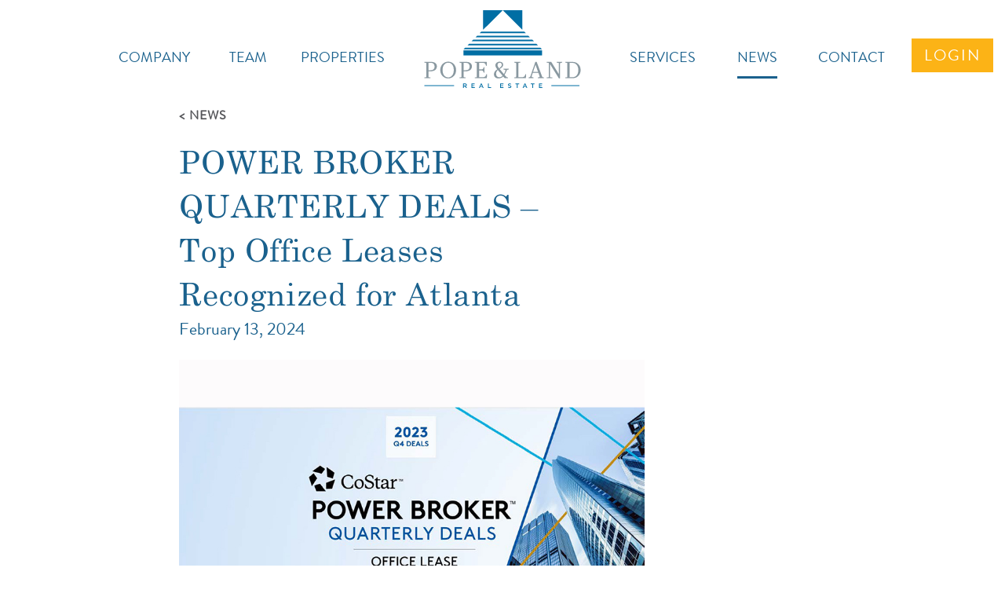

--- FILE ---
content_type: text/html; charset=UTF-8
request_url: https://www.popeandland.com/power-broker-quarterly-deals-top-office-leases-recognized-for-atlanta-2/
body_size: 12071
content:

<!doctype html>
<html lang="en-US">
  <head>
  <meta charset="utf-8">
  <meta http-equiv="x-ua-compatible" content="ie=edge">
  <meta name="viewport" content="width=device-width, initial-scale=1">
  <title>POWER BROKER QUARTERLY DEALS - Top Office Leases Recognized for Atlanta | Pope and Land</title>
	<style>img:is([sizes="auto" i], [sizes^="auto," i]) { contain-intrinsic-size: 3000px 1500px }</style>
	
<!-- The SEO Framework by Sybre Waaijer -->
<link rel="canonical" href="https://www.popeandland.com/power-broker-quarterly-deals-top-office-leases-recognized-for-atlanta-2/" />
<meta name="description" content="Prominent office leases signed by GE Vernova, OneTrust and Trimont negotiated by top dealmakers from JLL and Cushman &amp; Wakefield are among the fourth-quarter…" />
<meta property="og:type" content="article" />
<meta property="og:locale" content="en_US" />
<meta property="og:site_name" content="Pope and Land" />
<meta property="og:title" content="POWER BROKER QUARTERLY DEALS - Top Office Leases Recognized for Atlanta | Pope and Land" />
<meta property="og:description" content="Prominent office leases signed by GE Vernova, OneTrust and Trimont negotiated by top dealmakers from JLL and Cushman &amp; Wakefield are among the fourth-quarter office leases recognized by CoStar." />
<meta property="og:url" content="https://www.popeandland.com/power-broker-quarterly-deals-top-office-leases-recognized-for-atlanta-2/" />
<meta property="og:image" content="https://costar.brightspotcdn.com/dims4/default/f55bf5b/2147483647/strip/true/crop/2048x1364+0+0/resize/2048x1364!/quality/100/?url=https%3A%2F%2Fahprd1cdn.csgpimgs.com%2Fi2%2FYm_PQUtklldpwFACnb8uWwHZ4uqG4fXLkFcCiI4HJMY%2F116%2Fimage.jpg" />
<meta property="article:published_time" content="2024-02-13T00:00:27+00:00" />
<meta property="article:modified_time" content="2024-02-15T15:46:36+00:00" />
<meta name="twitter:card" content="summary_large_image" />
<meta name="twitter:title" content="POWER BROKER QUARTERLY DEALS - Top Office Leases Recognized for Atlanta | Pope and Land" />
<meta name="twitter:description" content="Prominent office leases signed by GE Vernova, OneTrust and Trimont negotiated by top dealmakers from JLL and Cushman &amp; Wakefield are among the fourth-quarter office leases recognized by CoStar." />
<meta name="twitter:image" content="https://costar.brightspotcdn.com/dims4/default/f55bf5b/2147483647/strip/true/crop/2048x1364+0+0/resize/2048x1364!/quality/100/?url=https%3A%2F%2Fahprd1cdn.csgpimgs.com%2Fi2%2FYm_PQUtklldpwFACnb8uWwHZ4uqG4fXLkFcCiI4HJMY%2F116%2Fimage.jpg" />
<script type="application/ld+json">{"@context":"https://schema.org","@graph":[{"@type":"WebSite","@id":"https://www.popeandland.com/#/schema/WebSite","url":"https://www.popeandland.com/","name":"Pope and Land","inLanguage":"en-US","potentialAction":{"@type":"SearchAction","target":{"@type":"EntryPoint","urlTemplate":"https://www.popeandland.com/search/{search_term_string}/"},"query-input":"required name=search_term_string"},"publisher":{"@type":"Organization","@id":"https://www.popeandland.com/#/schema/Organization","name":"Pope and Land","url":"https://www.popeandland.com/","logo":{"@type":"ImageObject","url":"https://www.popeandland.com/app/uploads/2017/10/cropped-favicon.png","contentUrl":"https://www.popeandland.com/app/uploads/2017/10/cropped-favicon.png","width":512,"height":512}}},{"@type":"WebPage","@id":"https://www.popeandland.com/power-broker-quarterly-deals-top-office-leases-recognized-for-atlanta-2/","url":"https://www.popeandland.com/power-broker-quarterly-deals-top-office-leases-recognized-for-atlanta-2/","name":"POWER BROKER QUARTERLY DEALS - Top Office Leases Recognized for Atlanta | Pope and Land","description":"Prominent office leases signed by GE Vernova, OneTrust and Trimont negotiated by top dealmakers from JLL and Cushman & Wakefield are among the fourth-quarter…","inLanguage":"en-US","isPartOf":{"@id":"https://www.popeandland.com/#/schema/WebSite"},"breadcrumb":{"@type":"BreadcrumbList","@id":"https://www.popeandland.com/#/schema/BreadcrumbList","itemListElement":[{"@type":"ListItem","position":1,"item":"https://www.popeandland.com/","name":"Pope and Land"},{"@type":"ListItem","position":2,"item":"https://www.popeandland.com/category/in-the-news/","name":"Category: In The News"},{"@type":"ListItem","position":3,"name":"POWER BROKER QUARTERLY DEALS - Top Office Leases Recognized for Atlanta"}]},"potentialAction":{"@type":"ReadAction","target":"https://www.popeandland.com/power-broker-quarterly-deals-top-office-leases-recognized-for-atlanta-2/"},"datePublished":"2024-02-13T00:00:27+00:00","dateModified":"2024-02-15T15:46:36+00:00","author":{"@type":"Person","@id":"https://www.popeandland.com/#/schema/Person/562ff02a895c0807709f711854e1e15e","name":"Pat"}}]}</script>
<!-- / The SEO Framework by Sybre Waaijer | 2.91ms meta | 0.05ms boot -->

<link rel='dns-prefetch' href='//www.popeandland.com' />
<link rel="alternate" type="application/rss+xml" title="Pope and Land &raquo; POWER BROKER QUARTERLY DEALS &#8211; Top Office Leases Recognized for Atlanta Comments Feed" href="https://www.popeandland.com/power-broker-quarterly-deals-top-office-leases-recognized-for-atlanta-2/feed/" />
<script type="text/javascript">
/* <![CDATA[ */
window._wpemojiSettings = {"baseUrl":"https:\/\/s.w.org\/images\/core\/emoji\/16.0.1\/72x72\/","ext":".png","svgUrl":"https:\/\/s.w.org\/images\/core\/emoji\/16.0.1\/svg\/","svgExt":".svg","source":{"concatemoji":"https:\/\/www.popeandland.com\/wp\/wp-includes\/js\/wp-emoji-release.min.js?ver=55378e7d0d9a48376d75a898f8e8770e"}};
/*! This file is auto-generated */
!function(s,n){var o,i,e;function c(e){try{var t={supportTests:e,timestamp:(new Date).valueOf()};sessionStorage.setItem(o,JSON.stringify(t))}catch(e){}}function p(e,t,n){e.clearRect(0,0,e.canvas.width,e.canvas.height),e.fillText(t,0,0);var t=new Uint32Array(e.getImageData(0,0,e.canvas.width,e.canvas.height).data),a=(e.clearRect(0,0,e.canvas.width,e.canvas.height),e.fillText(n,0,0),new Uint32Array(e.getImageData(0,0,e.canvas.width,e.canvas.height).data));return t.every(function(e,t){return e===a[t]})}function u(e,t){e.clearRect(0,0,e.canvas.width,e.canvas.height),e.fillText(t,0,0);for(var n=e.getImageData(16,16,1,1),a=0;a<n.data.length;a++)if(0!==n.data[a])return!1;return!0}function f(e,t,n,a){switch(t){case"flag":return n(e,"\ud83c\udff3\ufe0f\u200d\u26a7\ufe0f","\ud83c\udff3\ufe0f\u200b\u26a7\ufe0f")?!1:!n(e,"\ud83c\udde8\ud83c\uddf6","\ud83c\udde8\u200b\ud83c\uddf6")&&!n(e,"\ud83c\udff4\udb40\udc67\udb40\udc62\udb40\udc65\udb40\udc6e\udb40\udc67\udb40\udc7f","\ud83c\udff4\u200b\udb40\udc67\u200b\udb40\udc62\u200b\udb40\udc65\u200b\udb40\udc6e\u200b\udb40\udc67\u200b\udb40\udc7f");case"emoji":return!a(e,"\ud83e\udedf")}return!1}function g(e,t,n,a){var r="undefined"!=typeof WorkerGlobalScope&&self instanceof WorkerGlobalScope?new OffscreenCanvas(300,150):s.createElement("canvas"),o=r.getContext("2d",{willReadFrequently:!0}),i=(o.textBaseline="top",o.font="600 32px Arial",{});return e.forEach(function(e){i[e]=t(o,e,n,a)}),i}function t(e){var t=s.createElement("script");t.src=e,t.defer=!0,s.head.appendChild(t)}"undefined"!=typeof Promise&&(o="wpEmojiSettingsSupports",i=["flag","emoji"],n.supports={everything:!0,everythingExceptFlag:!0},e=new Promise(function(e){s.addEventListener("DOMContentLoaded",e,{once:!0})}),new Promise(function(t){var n=function(){try{var e=JSON.parse(sessionStorage.getItem(o));if("object"==typeof e&&"number"==typeof e.timestamp&&(new Date).valueOf()<e.timestamp+604800&&"object"==typeof e.supportTests)return e.supportTests}catch(e){}return null}();if(!n){if("undefined"!=typeof Worker&&"undefined"!=typeof OffscreenCanvas&&"undefined"!=typeof URL&&URL.createObjectURL&&"undefined"!=typeof Blob)try{var e="postMessage("+g.toString()+"("+[JSON.stringify(i),f.toString(),p.toString(),u.toString()].join(",")+"));",a=new Blob([e],{type:"text/javascript"}),r=new Worker(URL.createObjectURL(a),{name:"wpTestEmojiSupports"});return void(r.onmessage=function(e){c(n=e.data),r.terminate(),t(n)})}catch(e){}c(n=g(i,f,p,u))}t(n)}).then(function(e){for(var t in e)n.supports[t]=e[t],n.supports.everything=n.supports.everything&&n.supports[t],"flag"!==t&&(n.supports.everythingExceptFlag=n.supports.everythingExceptFlag&&n.supports[t]);n.supports.everythingExceptFlag=n.supports.everythingExceptFlag&&!n.supports.flag,n.DOMReady=!1,n.readyCallback=function(){n.DOMReady=!0}}).then(function(){return e}).then(function(){var e;n.supports.everything||(n.readyCallback(),(e=n.source||{}).concatemoji?t(e.concatemoji):e.wpemoji&&e.twemoji&&(t(e.twemoji),t(e.wpemoji)))}))}((window,document),window._wpemojiSettings);
/* ]]> */
</script>
<style id='wp-emoji-styles-inline-css' type='text/css'>

	img.wp-smiley, img.emoji {
		display: inline !important;
		border: none !important;
		box-shadow: none !important;
		height: 1em !important;
		width: 1em !important;
		margin: 0 0.07em !important;
		vertical-align: -0.1em !important;
		background: none !important;
		padding: 0 !important;
	}
</style>
<link rel='stylesheet' id='wp-block-library-css' href='https://www.popeandland.com/wp/wp-includes/css/dist/block-library/style.min.css?ver=55378e7d0d9a48376d75a898f8e8770e' type='text/css' media='all' />
<style id='classic-theme-styles-inline-css' type='text/css'>
/*! This file is auto-generated */
.wp-block-button__link{color:#fff;background-color:#32373c;border-radius:9999px;box-shadow:none;text-decoration:none;padding:calc(.667em + 2px) calc(1.333em + 2px);font-size:1.125em}.wp-block-file__button{background:#32373c;color:#fff;text-decoration:none}
</style>
<style id='global-styles-inline-css' type='text/css'>
:root{--wp--preset--aspect-ratio--square: 1;--wp--preset--aspect-ratio--4-3: 4/3;--wp--preset--aspect-ratio--3-4: 3/4;--wp--preset--aspect-ratio--3-2: 3/2;--wp--preset--aspect-ratio--2-3: 2/3;--wp--preset--aspect-ratio--16-9: 16/9;--wp--preset--aspect-ratio--9-16: 9/16;--wp--preset--color--black: #000000;--wp--preset--color--cyan-bluish-gray: #abb8c3;--wp--preset--color--white: #ffffff;--wp--preset--color--pale-pink: #f78da7;--wp--preset--color--vivid-red: #cf2e2e;--wp--preset--color--luminous-vivid-orange: #ff6900;--wp--preset--color--luminous-vivid-amber: #fcb900;--wp--preset--color--light-green-cyan: #7bdcb5;--wp--preset--color--vivid-green-cyan: #00d084;--wp--preset--color--pale-cyan-blue: #8ed1fc;--wp--preset--color--vivid-cyan-blue: #0693e3;--wp--preset--color--vivid-purple: #9b51e0;--wp--preset--gradient--vivid-cyan-blue-to-vivid-purple: linear-gradient(135deg,rgba(6,147,227,1) 0%,rgb(155,81,224) 100%);--wp--preset--gradient--light-green-cyan-to-vivid-green-cyan: linear-gradient(135deg,rgb(122,220,180) 0%,rgb(0,208,130) 100%);--wp--preset--gradient--luminous-vivid-amber-to-luminous-vivid-orange: linear-gradient(135deg,rgba(252,185,0,1) 0%,rgba(255,105,0,1) 100%);--wp--preset--gradient--luminous-vivid-orange-to-vivid-red: linear-gradient(135deg,rgba(255,105,0,1) 0%,rgb(207,46,46) 100%);--wp--preset--gradient--very-light-gray-to-cyan-bluish-gray: linear-gradient(135deg,rgb(238,238,238) 0%,rgb(169,184,195) 100%);--wp--preset--gradient--cool-to-warm-spectrum: linear-gradient(135deg,rgb(74,234,220) 0%,rgb(151,120,209) 20%,rgb(207,42,186) 40%,rgb(238,44,130) 60%,rgb(251,105,98) 80%,rgb(254,248,76) 100%);--wp--preset--gradient--blush-light-purple: linear-gradient(135deg,rgb(255,206,236) 0%,rgb(152,150,240) 100%);--wp--preset--gradient--blush-bordeaux: linear-gradient(135deg,rgb(254,205,165) 0%,rgb(254,45,45) 50%,rgb(107,0,62) 100%);--wp--preset--gradient--luminous-dusk: linear-gradient(135deg,rgb(255,203,112) 0%,rgb(199,81,192) 50%,rgb(65,88,208) 100%);--wp--preset--gradient--pale-ocean: linear-gradient(135deg,rgb(255,245,203) 0%,rgb(182,227,212) 50%,rgb(51,167,181) 100%);--wp--preset--gradient--electric-grass: linear-gradient(135deg,rgb(202,248,128) 0%,rgb(113,206,126) 100%);--wp--preset--gradient--midnight: linear-gradient(135deg,rgb(2,3,129) 0%,rgb(40,116,252) 100%);--wp--preset--font-size--small: 13px;--wp--preset--font-size--medium: 20px;--wp--preset--font-size--large: 36px;--wp--preset--font-size--x-large: 42px;--wp--preset--spacing--20: 0.44rem;--wp--preset--spacing--30: 0.67rem;--wp--preset--spacing--40: 1rem;--wp--preset--spacing--50: 1.5rem;--wp--preset--spacing--60: 2.25rem;--wp--preset--spacing--70: 3.38rem;--wp--preset--spacing--80: 5.06rem;--wp--preset--shadow--natural: 6px 6px 9px rgba(0, 0, 0, 0.2);--wp--preset--shadow--deep: 12px 12px 50px rgba(0, 0, 0, 0.4);--wp--preset--shadow--sharp: 6px 6px 0px rgba(0, 0, 0, 0.2);--wp--preset--shadow--outlined: 6px 6px 0px -3px rgba(255, 255, 255, 1), 6px 6px rgba(0, 0, 0, 1);--wp--preset--shadow--crisp: 6px 6px 0px rgba(0, 0, 0, 1);}:where(.is-layout-flex){gap: 0.5em;}:where(.is-layout-grid){gap: 0.5em;}body .is-layout-flex{display: flex;}.is-layout-flex{flex-wrap: wrap;align-items: center;}.is-layout-flex > :is(*, div){margin: 0;}body .is-layout-grid{display: grid;}.is-layout-grid > :is(*, div){margin: 0;}:where(.wp-block-columns.is-layout-flex){gap: 2em;}:where(.wp-block-columns.is-layout-grid){gap: 2em;}:where(.wp-block-post-template.is-layout-flex){gap: 1.25em;}:where(.wp-block-post-template.is-layout-grid){gap: 1.25em;}.has-black-color{color: var(--wp--preset--color--black) !important;}.has-cyan-bluish-gray-color{color: var(--wp--preset--color--cyan-bluish-gray) !important;}.has-white-color{color: var(--wp--preset--color--white) !important;}.has-pale-pink-color{color: var(--wp--preset--color--pale-pink) !important;}.has-vivid-red-color{color: var(--wp--preset--color--vivid-red) !important;}.has-luminous-vivid-orange-color{color: var(--wp--preset--color--luminous-vivid-orange) !important;}.has-luminous-vivid-amber-color{color: var(--wp--preset--color--luminous-vivid-amber) !important;}.has-light-green-cyan-color{color: var(--wp--preset--color--light-green-cyan) !important;}.has-vivid-green-cyan-color{color: var(--wp--preset--color--vivid-green-cyan) !important;}.has-pale-cyan-blue-color{color: var(--wp--preset--color--pale-cyan-blue) !important;}.has-vivid-cyan-blue-color{color: var(--wp--preset--color--vivid-cyan-blue) !important;}.has-vivid-purple-color{color: var(--wp--preset--color--vivid-purple) !important;}.has-black-background-color{background-color: var(--wp--preset--color--black) !important;}.has-cyan-bluish-gray-background-color{background-color: var(--wp--preset--color--cyan-bluish-gray) !important;}.has-white-background-color{background-color: var(--wp--preset--color--white) !important;}.has-pale-pink-background-color{background-color: var(--wp--preset--color--pale-pink) !important;}.has-vivid-red-background-color{background-color: var(--wp--preset--color--vivid-red) !important;}.has-luminous-vivid-orange-background-color{background-color: var(--wp--preset--color--luminous-vivid-orange) !important;}.has-luminous-vivid-amber-background-color{background-color: var(--wp--preset--color--luminous-vivid-amber) !important;}.has-light-green-cyan-background-color{background-color: var(--wp--preset--color--light-green-cyan) !important;}.has-vivid-green-cyan-background-color{background-color: var(--wp--preset--color--vivid-green-cyan) !important;}.has-pale-cyan-blue-background-color{background-color: var(--wp--preset--color--pale-cyan-blue) !important;}.has-vivid-cyan-blue-background-color{background-color: var(--wp--preset--color--vivid-cyan-blue) !important;}.has-vivid-purple-background-color{background-color: var(--wp--preset--color--vivid-purple) !important;}.has-black-border-color{border-color: var(--wp--preset--color--black) !important;}.has-cyan-bluish-gray-border-color{border-color: var(--wp--preset--color--cyan-bluish-gray) !important;}.has-white-border-color{border-color: var(--wp--preset--color--white) !important;}.has-pale-pink-border-color{border-color: var(--wp--preset--color--pale-pink) !important;}.has-vivid-red-border-color{border-color: var(--wp--preset--color--vivid-red) !important;}.has-luminous-vivid-orange-border-color{border-color: var(--wp--preset--color--luminous-vivid-orange) !important;}.has-luminous-vivid-amber-border-color{border-color: var(--wp--preset--color--luminous-vivid-amber) !important;}.has-light-green-cyan-border-color{border-color: var(--wp--preset--color--light-green-cyan) !important;}.has-vivid-green-cyan-border-color{border-color: var(--wp--preset--color--vivid-green-cyan) !important;}.has-pale-cyan-blue-border-color{border-color: var(--wp--preset--color--pale-cyan-blue) !important;}.has-vivid-cyan-blue-border-color{border-color: var(--wp--preset--color--vivid-cyan-blue) !important;}.has-vivid-purple-border-color{border-color: var(--wp--preset--color--vivid-purple) !important;}.has-vivid-cyan-blue-to-vivid-purple-gradient-background{background: var(--wp--preset--gradient--vivid-cyan-blue-to-vivid-purple) !important;}.has-light-green-cyan-to-vivid-green-cyan-gradient-background{background: var(--wp--preset--gradient--light-green-cyan-to-vivid-green-cyan) !important;}.has-luminous-vivid-amber-to-luminous-vivid-orange-gradient-background{background: var(--wp--preset--gradient--luminous-vivid-amber-to-luminous-vivid-orange) !important;}.has-luminous-vivid-orange-to-vivid-red-gradient-background{background: var(--wp--preset--gradient--luminous-vivid-orange-to-vivid-red) !important;}.has-very-light-gray-to-cyan-bluish-gray-gradient-background{background: var(--wp--preset--gradient--very-light-gray-to-cyan-bluish-gray) !important;}.has-cool-to-warm-spectrum-gradient-background{background: var(--wp--preset--gradient--cool-to-warm-spectrum) !important;}.has-blush-light-purple-gradient-background{background: var(--wp--preset--gradient--blush-light-purple) !important;}.has-blush-bordeaux-gradient-background{background: var(--wp--preset--gradient--blush-bordeaux) !important;}.has-luminous-dusk-gradient-background{background: var(--wp--preset--gradient--luminous-dusk) !important;}.has-pale-ocean-gradient-background{background: var(--wp--preset--gradient--pale-ocean) !important;}.has-electric-grass-gradient-background{background: var(--wp--preset--gradient--electric-grass) !important;}.has-midnight-gradient-background{background: var(--wp--preset--gradient--midnight) !important;}.has-small-font-size{font-size: var(--wp--preset--font-size--small) !important;}.has-medium-font-size{font-size: var(--wp--preset--font-size--medium) !important;}.has-large-font-size{font-size: var(--wp--preset--font-size--large) !important;}.has-x-large-font-size{font-size: var(--wp--preset--font-size--x-large) !important;}
:where(.wp-block-post-template.is-layout-flex){gap: 1.25em;}:where(.wp-block-post-template.is-layout-grid){gap: 1.25em;}
:where(.wp-block-columns.is-layout-flex){gap: 2em;}:where(.wp-block-columns.is-layout-grid){gap: 2em;}
:root :where(.wp-block-pullquote){font-size: 1.5em;line-height: 1.6;}
</style>
<link rel='stylesheet' id='sage/css-css' href='https://www.popeandland.com/app/themes/pope-and-land/dist/styles/main-fce5a95e2a.css' type='text/css' media='all' />
<script type="text/javascript" src="https://www.popeandland.com/wp/wp-includes/js/jquery/jquery.min.js?ver=3.7.1" id="jquery-core-js"></script>
<script type="text/javascript" src="https://www.popeandland.com/wp/wp-includes/js/jquery/jquery-migrate.min.js?ver=3.4.1" id="jquery-migrate-js"></script>
<link rel="https://api.w.org/" href="https://www.popeandland.com/wp-json/" /><link rel="alternate" title="JSON" type="application/json" href="https://www.popeandland.com/wp-json/wp/v2/posts/8892" /><link rel="EditURI" type="application/rsd+xml" title="RSD" href="https://www.popeandland.com/wp/xmlrpc.php?rsd" />
<link rel="alternate" title="oEmbed (JSON)" type="application/json+oembed" href="https://www.popeandland.com/wp-json/oembed/1.0/embed?url=https%3A%2F%2Fwww.popeandland.com%2Fpower-broker-quarterly-deals-top-office-leases-recognized-for-atlanta-2%2F" />
<link rel="alternate" title="oEmbed (XML)" type="text/xml+oembed" href="https://www.popeandland.com/wp-json/oembed/1.0/embed?url=https%3A%2F%2Fwww.popeandland.com%2Fpower-broker-quarterly-deals-top-office-leases-recognized-for-atlanta-2%2F&#038;format=xml" />
<link rel="icon" href="https://www.popeandland.com/app/uploads/2017/10/cropped-favicon-32x32.png" sizes="32x32" />
<link rel="icon" href="https://www.popeandland.com/app/uploads/2017/10/cropped-favicon-192x192.png" sizes="192x192" />
<link rel="apple-touch-icon" href="https://www.popeandland.com/app/uploads/2017/10/cropped-favicon-180x180.png" />
<meta name="msapplication-TileImage" content="https://www.popeandland.com/app/uploads/2017/10/cropped-favicon-270x270.png" />
  
</head>
  <body data-rsssl=1 class="wp-singular post-template-default single single-post postid-8892 single-format-standard wp-theme-pope-and-land power-broker-quarterly-deals-top-office-leases-recognized-for-atlanta-2">
  <svg xmlns="http://www.w3.org/2000/svg" xmlns:xlink="http://www.w3.org/1999/xlink" style="display: none;">
  <symbol viewBox="0 0 39 24" id="icon-email">
    <g transform="translate(0,-952.36218)">
    <path d="M1.73,952.36c-0.94,0-1.73,0.79-1.73,1.71v20.57c0,0.93,0.8,1.71,1.73,1.71h35.53c0.94,0,1.73-0.79,1.73-1.71v-20.57
		c0-0.93-0.8-1.71-1.73-1.71H1.73z M4.44,954.93h30.12L19.5,966.99L4.44,954.93z M2.6,956.76l8.94,7.17L2.6,972.1V956.76z
		 M36.4,956.76v15.35l-8.94-8.18L36.4,956.76z M13.58,965.54l5.11,4.1c0.47,0.38,1.15,0.38,1.62,0l5.11-4.1l9.01,8.25H4.58
		L13.58,965.54z"/>
    </g>
  </symbol>
  <symbol viewBox="0 0 37 37" id="icon-phone">
    <path d="M35.87,16.05H28.7c-0.74,0-1.24-0.5-1.24-1.25v-4.64c-5.94-2.63-11.75-2.63-17.69,0v4.64c0,0.75-0.49,1.25-1.24,1.25h-7.3
		C0.49,16.05,0,15.55,0,14.8V9.91c0-1.88,0.99-3.64,2.47-4.64c10.88-7.02,21.77-7.02,32.16,0c1.48,1,2.35,2.76,2.35,4.52v5.02
		C37.11,15.43,36.49,16.05,35.87,16.05z M29.81,13.55h4.7V9.78c0-1-0.49-1.88-1.36-2.51c-9.52-6.52-19.42-6.52-29.44,0
		c-0.87,0.5-1.36,1.51-1.36,2.51v3.64h4.7V9.28c0-0.5,0.25-0.88,0.74-1.13c7.05-3.39,14.22-3.39,21.28,0
		c0.37,0.25,0.74,0.63,0.74,1.13L29.81,13.55z"/>
    <path d="M24,18.56v-5.89c0-0.75-0.49-1.25-1.24-1.25c-0.74,0-1.24,0.5-1.24,1.25v5.77c-1.24-0.13-2.35-0.13-3.09-0.13
		s-1.86,0-3.09,0.13v-5.77c0-0.75-0.49-1.25-1.24-1.25s-1.24,0.5-1.24,1.25v5.89c-4.45,0.5-9.4,1.63-9.4,4.64v12.54
		C3.46,36.5,4.08,37,4.7,37h27.46c0.62,0,1.24-0.5,1.24-1.25V23.2C33.52,20.19,28.45,19.06,24,18.56z M31.05,34.49H6.06V23.2
		c0.12-0.75,3.96-2.38,12.49-2.38s12.37,1.63,12.49,2.38L31.05,34.49z"/>
    <path d="M10.14,26.46c-0.37,0-0.62-0.13-0.87-0.38c-0.25-0.25-0.37-0.5-0.37-0.88c0-0.38,0.12-0.63,0.37-0.88
			c0.49-0.5,1.24-0.5,1.73,0c0.25,0.25,0.37,0.63,0.37,0.88c0,0.38-0.12,0.63-0.37,0.88C10.88,26.34,10.51,26.46,10.14,26.46z"/>
    <path d="M20.16,25.21c0-0.63,0.62-1.25,1.24-1.25l0,0c0.74,0,1.24,0.63,1.24,1.25l0,0c0,0.75-0.49,1.25-1.24,1.25l0,0
			C20.78,26.46,20.16,25.84,20.16,25.21z M14.6,25.21c0-0.63,0.49-1.25,1.24-1.25l0,0c0.62,0,1.24,0.63,1.24,1.25l0,0
			c0,0.75-0.62,1.25-1.24,1.25l0,0C15.09,26.46,14.6,25.84,14.6,25.21z"/>
    <path d="M27.09,26.46c-0.37,0-0.62-0.13-0.87-0.38c-0.25-0.25-0.37-0.5-0.37-0.88c0-0.38,0.12-0.63,0.37-0.88
			c0.49-0.5,1.24-0.5,1.73,0c0.25,0.25,0.37,0.63,0.37,0.88c0,0.38-0.12,0.63-0.37,0.88C27.71,26.34,27.34,26.46,27.09,26.46z"/>
    <path d="M10.14,31.48c-0.37,0-0.62-0.13-0.87-0.38c-0.25-0.25-0.37-0.5-0.37-0.88c0-0.38,0.12-0.63,0.37-0.88
			c0.49-0.5,1.24-0.5,1.73,0c0.25,0.25,0.37,0.63,0.37,0.88c0,0.38-0.12,0.63-0.37,0.88C10.88,31.36,10.51,31.48,10.14,31.48z"/>
    <path d="M20.16,30.23c0-0.63,0.62-1.25,1.24-1.25l0,0c0.74,0,1.24,0.63,1.24,1.25l0,0c0,0.75-0.49,1.25-1.24,1.25l0,0
			C20.78,31.48,20.16,30.85,20.16,30.23z M14.6,30.23c0-0.63,0.49-1.25,1.24-1.25l0,0c0.62,0,1.24,0.63,1.24,1.25l0,0
			c0,0.75-0.62,1.25-1.24,1.25l0,0C15.09,31.48,14.6,30.85,14.6,30.23z"/>
    <path d="M27.09,31.48c-0.37,0-0.62-0.13-0.87-0.38c-0.25-0.25-0.37-0.5-0.37-0.88c0-0.38,0.12-0.63,0.37-0.88
			c0.49-0.5,1.24-0.5,1.73,0c0.25,0.25,0.37,0.63,0.37,0.88c0,0.38-0.12,0.63-0.37,0.88C27.71,31.36,27.34,31.48,27.09,31.48z"/>
  </symbol>
  <symbol viewBox="0 0 40 28" id="icon-email-02">
<g>
  <path d="M1.38,0c0,0,17.13,17.76,18.79,17.76C21.83,17.76,38.96,0,38.96,0H1.38z"/>
  <polygon points="0,1.75 0,26.46 12.64,14.1 	"/>
  <path d="M1.38,28l12.71-12.56c0,0,3.66,4.23,6.01,4.23s5.8-4.23,5.8-4.23L38.96,28H1.38z"/>
  <polygon points="40,1.75 40,26.46 27.29,14.03 	"/>
</g>
</symbol>

</svg>
  <!--[if IE]>
      <div class="alert alert-warning">
        You are using an <strong>outdated</strong> browser. Please <a href="http://browsehappy.com/">upgrade your browser</a> to improve your experience.      </div>
    <![endif]-->
          
<div class="modal fade" id="login-modal" tabindex="-1" role="dialog">
  <div class="modal-dialog">
    <div class="modal-content">
      <button type="button" class="close" data-dismiss="modal" aria-label="Close">
        <span aria-hidden="true">&times;</span>
      </button>
      <div class="modal-header border-0 py-5">
        <h5 class="modal-title mb-0 text-center d-block w-100 text-white">Login into your account.</h5>
      </div>
      <div class="modal-body text-center">
        <p class="text-center mb-0 text-uppercase d-inline-block mb-4">Are you a</p>
        <div class="row align-items-center justify-content-center">
                      <div class="col-sm-4">
              <a class="btn btn-yellow btn-lg mb-3" href="https://commercialcafe.securecafe3.com/newtenantportal/content2/login/?companyID=2748" target="_blank" rel="noopener">TENANT</a>
            </div>
                                <div class="col-sm-4">
              <a class="btn btn-yellow btn-lg mb-3" href="https://www.vendorcafe.com/vendorcafe/" target="_blank" rel="noopener">VENDOR</a>
            </div>
                                <div class="col-sm-4">
              <a class="btn btn-yellow btn-lg mb-3" href="https://popeandland.investorcafe.app/content/login#/appaccess/login" target="_blank" rel="noopener">INVESTOR</a>
            </div>
                  </div>
      </div>
    </div>
  </div>
</div>

<header class="banner container-fluid fixed-top pt-1">
  <nav class="nav-primary navbar navbar-light navbar-expand-lg w-100 wrap">
    <a class="navbar-brand d-lg-none" href="https://www.popeandland.com/"
       style="background:url(https://www.popeandland.com/app/uploads/2017/10/site-logo.svg) no-repeat 50% / contain;">Pope and Land</a>
    <button class="navbar-toggler ml-auto" type="button" data-toggle="collapse" data-target="#collapsingNavbar"
            aria-controls="collapsingNavbar" aria-expanded="false" aria-label="Toggle navigation">
      <span class="navbar-toggler-icon"></span>
    </button>
          <div id="collapsingNavbar" class="collapse navbar-collapse">
        <ul id="primary-nav" class="navbar-nav justify-content-center w-100 text-uppercase"><li class="nav-item menu-company"><a href="https://www.popeandland.com/company/" class="nav-link">Company</a></li>
<li class="nav-item menu-team"><a href="https://www.popeandland.com/team/" class="nav-link">Team</a></li>
<li class="nav-item menu-properties"><a href="https://www.popeandland.com/properties/" class="nav-link">Properties</a></li>
<li class="nav-item menu-home"><a href="https://www.popeandland.com/" class="nav-link">Home</a></li>
<li class="nav-item menu-services"><a href="https://www.popeandland.com/services/" class="nav-link">Services</a></li>
<li class="active nav-item menu-news"><a href="https://www.popeandland.com/news/" class="nav-link">News</a></li>
<li class="nav-item menu-contact"><a href="https://www.popeandland.com/contact/" class="nav-link">Contact</a></li>
</ul>        <div class="w-100 text-center pb-4 d-lg-none">
          <a class="btn btn-yellow btn-lg btn-login mx-auto" href="#login-modal" data-toggle="modal"
             data-target="#login-modal">LOGIN</a>
        </div>
      </div>
        <a class="btn btn-yellow btn-lg position-absolute btn-login d-none d-lg-block" href="#login-modal" data-toggle="modal"
       data-target="#login-modal">LOGIN</a>
  </nav>
</header>
    <div class="wrap container-fluid" role="document">
      <div class="content row">
        <main class="main">
          
  <div class="row">
    <div class="col-md-7 ml-auto">
      <a class="link-nav" href="/news">< NEWS</a>
      <article class="mt-4 mb-5 post-8892 post type-post status-publish format-standard hentry category-in-the-news category-projects category-team">
        <header class="mb-4">
          <div class="row">
            <div class="col-md-8">
              <h1 class="entry-title mb-0">POWER BROKER QUARTERLY DEALS &#8211; Top Office Leases Recognized for Atlanta</h1>
              <time class="updated" datetime="2024-02-13T00:00:27+00:00">February 13, 2024</time>
            </div>
          </div>
        </header>
        <div class="entry-content">
                      <div class="row">
              <div class="col-md-10">
                <img class="img-fluid mb-5" src="https://www.popeandland.com/app/uploads/2024/02/CoStar-Power-Broker-Quarterly-Deals-2023-Q4-Deals.jpg"
                     alt="">
              </div>
            </div>
                                <h2>CoStar News</h2>
                                <h2 class="text-capitalize mb-4">By: CoStar Research</h2>
                    <div class="power-broker-body">
<div id="article-body" class="article-body-html _description_1fx74_5 ">
<div class="RichTextArticleBody">
<div class="RichTextArticleBody-body">
<p>Prominent office leases signed by GE Vernova, OneTrust and Trimont negotiated by top dealmakers from JLL and Cushman &amp; Wakefield are among the fourth-quarter office leases recognized by CoStar.</p>
<p>As big-ticket items involving sizable investments, commercial property transactions often have a wider impact within the community. CoStar will recognize the largest leases completed each quarter and the dealmakers who made them happen in their respective markets.</p>
<p>Here are the Atlanta office leases selected as the fourth-quarter 2023 winners of the CoStar Power Broker Quarterly Deal Awards:</p>
<div class="Enhancement">
<div class="Enhancement-item">
<h3><span class="Enhancement"><span class="Enhancement-item"><a class="Link " href="https://product.costar.com/detail/all-properties/586701" target="_blank" rel="noopener">TOP LEASE: 600 Galleria Parkway SE, Atlanta, GA</a></span></span></h3>
</div>
</div>
<div class="Enhancement">
<div class="Enhancement-item">
<figure class="Figure justify-left"><img fetchpriority="high" decoding="async" class="" src="https://costar.brightspotcdn.com/dims4/default/f55bf5b/2147483647/strip/true/crop/2048x1364+0+0/resize/2048x1364!/quality/100/?url=https%3A%2F%2Fahprd1cdn.csgpimgs.com%2Fi2%2FYm_PQUtklldpwFACnb8uWwHZ4uqG4fXLkFcCiI4HJMY%2F116%2Fimage.jpg" alt="" width="618" height="412" /><figcaption class="Figure-caption">600 Galleria Parkway SE, Atlanta, GA (CoStar)</figcaption></figure>
</div>
</div>
<p><b>Space Leased: </b>77,163 SF</p>
<p><b>Deal Type: </b>New Lease</p>
<p><b>Size: </b>435,724 SF</p>
<p><b>Tenant: </b>GE Vernova</p>
<p><b>Brokers Involved: </b>Adam Viente and Jeff Bellamy of JLL represented the landlord.</p>
<p><b>Deal Commentary: </b>GE Vernova signed a lease to occupy over three full floors at Galleria 600 totaling over 77,000 square feet. The company, which is owned by General Electric and founded in 2015, will occupy the entire 17th through 19th floors beginning in August on a 12-year term. The property is owned by Piedmont Office Realty Trust, which acquired the entire Atlanta Galleria in 2019 for $231.2 million. The lease comes as General Electric plans to spin off Massachusetts-based GE Vernova as a standalone public company in April.</p>
<div class="Enhancement">
<div class="Enhancement-item">
<h3><span class="Enhancement"><span class="Enhancement-item"><a class="Link " href="https://product.costar.com/detail/all-properties/11110628" target="_blank" rel="noopener">TOP LEASE: 505 N. Angier Ave. NE, Atlanta, GA</a></span></span></h3>
</div>
</div>
<div class="Enhancement">
<div class="Enhancement-item">
<figure class="Figure justify-left"><img decoding="async" class="" src="https://costar.brightspotcdn.com/dims4/default/6fc99e1/2147483647/strip/true/crop/759x758+0+0/resize/759x758!/quality/100/?url=https%3A%2F%2Fahprd1cdn.csgpimgs.com%2Fi2%2F67lzKrouWU_45c7d_TbiobJwgjtSX6DV6ccPjpk9dqA%2F116%2Fimage.jpg" alt="" width="616" height="615" /><figcaption class="Figure-caption">505 N. Angier Ave. NE, Atlanta, GA (CoStar)</figcaption></figure>
</div>
</div>
<p><b>Space Leased: </b>74,227 SF</p>
<p><b>Deal Type: </b>New Lease</p>
<p><b>Size: </b>201,682 SF</p>
<p><b>Tenant: </b>OneTrust</p>
<p><b>Brokers Involved: </b>Aileen Almassy and Melanie Garlock of Cushman &amp; Wakefield represented the landlord.</p>
<p><b>Deal Commentary: </b>OneTrust, a privacy and security software provider with a valuation of $5.3 billion, signed a new lease in Tower 2 in the Fourth Ward. The company will occupy the 9th through 11th floors totaling just under 75,000 square feet beginning in the second quarter of 2024. Owned by New City Properties, the 11-story building was completed in 2022.</p>
<div class="Enhancement">
<div class="Enhancement-item">
<h3><span class="Enhancement"><span class="Enhancement-item"><a class="Link " href="https://product.costar.com/detail/all-properties/451104" target="_blank" rel="noopener">TOP LEASE: 3560 Lenox Road NE, Atlanta, GA</a></span></span></h3>
</div>
</div>
<div class="Enhancement">
<div class="Enhancement-item">
<figure class="Figure justify-left"><img decoding="async" class="" src="https://costar.brightspotcdn.com/dims4/default/a44efe0/2147483647/strip/true/crop/2048x1364+0+0/resize/2048x1364!/quality/100/?url=https%3A%2F%2Fahprd1cdn.csgpimgs.com%2Fi2%2Fpfv7VZ5r1hfqz21-2HYIzuCH4kHxJmu4XR-SxcefFXE%2F116%2Fimage.jpg" alt="" width="623" height="415" /><figcaption class="Figure-caption">3560 Lenox Road NE, Atlanta, GA (CoStar)</figcaption></figure>
</div>
</div>
<p><b>Space Leased: </b>50,110 SF</p>
<p><b>Deal Type: </b>New Lease</p>
<p><b>Size: </b>491,888 SF</p>
<p><b>Tenant: </b>Trimont</p>
<p><b>Brokers Involved: </b>John Grimsley and Katy Adams of Highwoods Properties represented the landlord.</p>
<p><b>Deal Commentary: </b>Trimont, a commercial real estate loan service provider, signed a lease in the Two Alliance Center building. According to Trimont, it has $236 billion in loans under management. Two Alliance Center was built in 2009 by Tishman Speyer.</p>
<div class="Enhancement">
<div class="Enhancement-item">
<h3><span class="Enhancement"><span class="Enhancement-item"><a class="Link " href="https://product.costar.com/detail/all-properties/436994" target="_blank" rel="noopener">TOP LEASE: 3330 Cumberland Blvd., Atlanta, GA</a></span></span></h3>
</div>
</div>
<div class="Enhancement">
<div class="Enhancement-item">
<figure class="Figure justify-left"><img loading="lazy" decoding="async" class="" src="https://costar.brightspotcdn.com/dims4/default/20d01af/2147483647/strip/true/crop/2048x1366+0+0/resize/2048x1366!/quality/100/?url=https%3A%2F%2Fahprd1cdn.csgpimgs.com%2Fi2%2FO42cSJ7YnJoN-Uh8qMjhc5hNhOoBevx6yM0aA1m2OqU%2F116%2Fimage.jpg" alt="" width="619" height="413" /><figcaption class="Figure-caption">3330 Cumberland Blvd., Atlanta, GA (CoStar)</figcaption></figure>
</div>
</div>
<p><b>Space Leased: </b>50,019 SF</p>
<p><b>Deal Type: </b>New Lease</p>
<p><b>Size: </b>249,455 SF</p>
<p><b>Tenant: </b>Murata Electronics North America</p>
<p><b>Brokers Involved: </b>Jennifer Koontz and Frances Land Klee of Pope &amp; Land Real Estate represented the landlord. William Mass of Mass Realty represented the tenant.</p>
<p><b>Deal Commentary: </b>Murata Electronics North America, a designer, manufacturer and retailer of ceramic-based passive electronic components and solutions, communication modules and power supply modules, signed for two floors at 100 City View. The 10-year lease is scheduled to commence this summer for the entire seventh and eighth floors. Plano, Texas-based Granite Properties owns the 11-story building that opened in 2000.</p>
<div class="Enhancement">
<div class="Enhancement-item">
<h3><span class="Enhancement"><span class="Enhancement-item"><a class="Link " href="https://product.costar.com/detail/all-properties/436876" target="_blank" rel="noopener">TOP LEASE: 1825 Barrett Lakes Blvd., Kennesaw, GA</a></span></span></h3>
</div>
</div>
<div class="Enhancement">
<div class="Enhancement-item">
<figure class="Figure justify-left"><img loading="lazy" decoding="async" class="" src="https://costar.brightspotcdn.com/dims4/default/68094b6/2147483647/strip/true/crop/2048x1363+0+0/resize/2048x1363!/quality/100/?url=https%3A%2F%2Fahprd1cdn.csgpimgs.com%2Fi2%2Fvf_CQ777ZNz8tontn2cbNw%2F116%2Fimage.jpg" alt="" width="627" height="417" /><figcaption class="Figure-caption">1825 Barrett Lakes Blvd., Kennesaw, GA (CoStar)</figcaption></figure>
</div>
</div>
<p><b>Space Leased: </b>47,874 SF</p>
<p><b>Deal Type: </b>Renewal</p>
<p><b>Size: </b>125,000 SF</p>
<p><b>Tenant: </b>Insperity</p>
<p><b>Brokers Involved: </b>Jennifer Koontz of Pope &amp; Land Real Estate represented the landlord.</p>
<p><b>Deal Commentary: </b>Insperity, a human resources technology company, signed a renewal for its space at Two Barrett Lakes Center. The company has been a tenant in the building for a decade. Two Barrett Lakes Center was built in 1990 and is owned by Canada-based Adventus Realty Services.</p>
<div class="Enhancement">
<div class="Enhancement-item">
<h3><span class="Enhancement"><span class="Enhancement-item"><a class="Link " href="https://product.costar.com/detail/all-properties/440743" target="_blank" rel="noopener">TOP LEASE: 235 Peachtree St. NE, Atlanta, GA</a></span></span></h3>
</div>
</div>
<div class="Enhancement">
<div class="Enhancement-item">
<figure class="Figure justify-left"><img loading="lazy" decoding="async" class="" src="https://costar.brightspotcdn.com/dims4/default/d69ed7f/2147483647/strip/true/crop/2048x1365+0+0/resize/2048x1365!/quality/100/?url=https%3A%2F%2Fahprd1cdn.csgpimgs.com%2Fi2%2F3SucYZpG7X9YOJLr5mcIJEaOteKdUYLW5x9W6dC4Rmc%2F116%2Fimage.jpg" alt="" width="624" height="416" /><figcaption class="Figure-caption">235 Peachtree St. NE, Atlanta, GA (CoStar)</figcaption></figure>
</div>
</div>
<p><b>Space Leased: </b>37,842 SF</p>
<p><b>Deal Type: </b>Renewal</p>
<p><b>Size: </b>342,056 SF</p>
<p><b>Tenant: </b>Fulton County Board of Assessors</p>
<p><b>Brokers Involved: </b>Chip Roach, Stephen Clifton and Zach Wooten of Transwestern Real Estate Services represented the landlord.</p>
<p><b>Deal Commentary: </b>Fulton County Board of Assessors renewed its lease in the landmark Peachtree Center office complex. The county office will continue to occupy the 11th, 12th and 14th floors at 235 Peachtree. Designed by late architect John Portman, the complex consists of six office towers, many of which have a honeycomb-like facade. The Peachtree Center complex includes about 50 restaurants and stores, three hotels and a mass-transit rail station. It sold in a foreclosure auction in 2022.</p>
<div class="Enhancement">
<div class="Enhancement-item">
<h3><span class="Enhancement"><span class="Enhancement-item"><a class="Link " href="https://product.costar.com/detail/all-properties/441026" target="_blank" rel="noopener">TOP LEASE: 245 Peachtree Center Ave. NE, Atlanta, GA</a></span></span></h3>
</div>
</div>
<div class="Enhancement">
<div class="Enhancement-item">
<figure class="Figure justify-left"><img loading="lazy" decoding="async" class="" src="https://costar.brightspotcdn.com/dims4/default/09c36f7/2147483647/strip/true/crop/1060x844+0+0/resize/1060x844!/quality/100/?url=https%3A%2F%2Fahprd1cdn.csgpimgs.com%2Fi2%2FBf5aFylfZbR51kAtf-07AWP0BKS6isa1_XaKggAkx4E%2F116%2Fimage.jpg" alt="" width="622" height="496" /><figcaption class="Figure-caption">245 Peachtree Center Ave. NE, Atlanta, GA (CoStar)</figcaption></figure>
</div>
</div>
<p><b>Space Leased: </b>31,775 SF</p>
<p><b>Deal Type: </b>Renewal</p>
<p><b>Size: </b>465,694 SF</p>
<p><b>Tenant: </b>Social Security Administration</p>
<p><b>Brokers Involved: </b>Chip Roach, Stephen Clifton and Zach Wooten of Transwestern Real Estate Services represented the landlord.</p>
<p><b>Deal Commentary: </b>The Social Security Administration renewed its offices in the Marquis Towers in downtown Atlanta. The agency occupies nearly 32,000 square feet in the building. The property is part of the $127.5 million portfolio that Situs AMC acquired from Banyan Street Capital in January of 2023.</p>
<div class="Enhancement">
<div class="Enhancement-item">
<h3><span class="Enhancement"><span class="Enhancement-item"><a class="Link " href="https://product.costar.com/detail/all-properties/441683" target="_blank" rel="noopener">TOP LEASE: 3630 Peachtree Road NE, Atlanta, GA</a></span></span></h3>
</div>
</div>
<div class="Enhancement">
<div class="Enhancement-item">
<figure class="Figure justify-left"><img loading="lazy" decoding="async" class="" src="https://costar.brightspotcdn.com/dims4/default/a3f0ce3/2147483647/strip/true/crop/2047x1364+0+0/resize/2047x1364!/quality/100/?url=https%3A%2F%2Fahprd1cdn.csgpimgs.com%2Fi2%2F1BnTS7QbBiZsR55es0Vy1b30n2LhI3Q8adGK5JhA1SU%2F116%2Fimage.jpg" alt="" width="620" height="413" /><figcaption class="Figure-caption">3630 Peachtree Road NE, Atlanta, GA (CoStar)</figcaption></figure>
</div>
</div>
<p><b>Space Leased: </b>28,649 SF</p>
<p><b>Deal Type: </b>New Lease</p>
<p><b>Size: </b>438,910 SF</p>
<p><b>Tenant: </b>AmWINS Group</p>
<p><b>Brokers Involved: </b>Greg Frankum and Matt Spickard of Transwestern Real Estate Services represented the landlord.</p>
<p><b>Deal Commentary: </b>AmWINS Group, a specialty insurance provider, leased nearly 30,000 square feet at 3630 Peachtree. This deal signaled an expansion within the building as AmWins already leased over 60,000 square feet across the 14th, 16th and 17th floors. AmWins offers services such as brokerage, small accounts, underwriting, global risks and group benefits. The landlord, Granite Properties, acquired the 2010-built property in January of 2022 for $202 million.</p>
<div class="Enhancement">
<div class="Enhancement-item">
<h3><span class="Enhancement"><span class="Enhancement-item"><a class="Link " href="https://product.costar.com/detail/all-properties/5672045" target="_blank" rel="noopener">TOP LEASE: 1331 Spring St. NW, Atlanta, GA</a></span></span></h3>
</div>
</div>
<div class="Enhancement">
<div class="Enhancement-item">
<figure class="Figure justify-left"><img loading="lazy" decoding="async" class="" src="https://costar.brightspotcdn.com/dims4/default/450c1cd/2147483647/strip/true/crop/2048x1364+0+0/resize/2048x1364!/quality/100/?url=https%3A%2F%2Fahprd1cdn.csgpimgs.com%2Fi2%2Fhplm_wv_7iNCP3UGVELnMJokqsrVTEM--sMn-2r15J4%2F116%2Fimage.jpg" alt="" width="626" height="417" /><figcaption class="Figure-caption">1331 Spring St. NW, Atlanta, GA (CoStar)</figcaption></figure>
</div>
</div>
<p><b>Space Leased: </b>27,678 SF</p>
<p><b>Deal Type: </b>New Lease</p>
<p><b>Size: </b>612,947 SF</p>
<p><b>Tenant: </b>Womble Bond Dickinson</p>
<p><b>Brokers Involved: </b>Adam Viente and Brooke Dewey of JLL represented the landlord. Taylor Senter of Newmark represented the tenant.</p>
<p><b>Deal Commentary: </b>Womble Bond Dickinson, an international law firm with offices throughout the United States and the United Kingdom, signed a lease for close to 28,000 square feet at Midtown Union. WBD has 32 offices on both sides of the Atlantic, providing legal services across a wide range of sectors. Midtown Union was built in 2022 by Granite Properties.</p>
<div class="Enhancement">
<div class="Enhancement-item">
<h3><span class="Enhancement"><span class="Enhancement-item"><a class="Link " href="https://product.costar.com/detail/all-properties/441139" target="_blank" rel="noopener">TOP LEASE: 1201 W. Peachtree St. NW, Atlanta, GA</a></span></span></h3>
</div>
</div>
<div class="Enhancement">
<div class="Enhancement-item">
<figure class="Figure justify-left"><img loading="lazy" decoding="async" class="" src="https://costar.brightspotcdn.com/dims4/default/77a4fb5/2147483647/strip/true/crop/2048x1364+0+0/resize/2048x1364!/quality/100/?url=https%3A%2F%2Fahprd1cdn.csgpimgs.com%2Fi2%2F2gNBCfUhST-6U-t-nLC2w_NkaXIvXgtF8w3prCGZeMA%2F116%2Fimage.jpg" alt="" width="620" height="413" /><figcaption class="Figure-caption">1201 W. Peachtree St. NW, Atlanta, GA (CoStar)</figcaption></figure>
</div>
</div>
<p><b>Space Leased: </b>23,336 SF</p>
<p><b>Deal Type: </b>New Lease</p>
<p><b>Size: </b>1,101,022 SF</p>
<p><b>Tenant: </b>Krevolin &amp; Horst</p>
<p><b>Brokers Involved: </b>Glenn Kolker and Preston Menning of Stream Realty Partners represented the landlord. John Flack, David Rubenstein and Robert Keatley of Savills represented the tenant.</p>
<p><b>Deal Commentary: </b>Krevolin &amp; Horst, an Atlanta-based law firm, moved within the One Atlantic Center. The company moved from just over 15,000 square feet on the 32nd floor to almost 25,000 square feet on the 35th floor. Krevolin &amp; Horst&#8217;s services include litigation and dispute resolution, real estate, corporate and finance, and crisis management. One Atlantic Center was built in 1987 and has been owned by a joint venture between Core Property Capital and Starwood Capital Group since it was acquired in 2016 for $318.1 million.</p>
</div>
</div>
</div>
</div>
<div class="_article-footer-container_1dc4m_1">
<div class="_title_1dc4m_14"><a href="https://www.costarpowerbrokers.com/quarterly-deals/">Power Broker Quarterly Deals</a></div>
<div>CoStar has introduced a new market-based program recognizing the top sale and lease deals completed each quarter. All deals that closed during the previous quarter are evaluated by CoStar&#8217;s research team, the largest professional research organization in commercial real estate. The selected top deals and the real estate firms and individual brokers involved in each transaction will be singled out for recognition each quarter. For the purpose of recognizing the top property sales each quarter, CoStar uses estimated sale prices in cases where the actual sale price is not disclosed. The estimate uses sale prices of similar properties in CoStar&#8217;s property sales database based on the type, age, general size and location as the subject property. All the winners can be found <a href="https://www.costarpowerbrokers.com/quarterly-deals/" target="_blank" rel="noopener">here</a>.</div>
</div>
        </div>
        <footer>
                    <ul class="nav post-nav justify-content-between">
            <li class="nav-item"><a href="https://www.popeandland.com/synovus-names-two-members-to-atlanta-advisory-board/" rel="prev">< PREVIOUS</a></li>
            <li class="nav-item"><a href="https://www.popeandland.com/arc-recognizes-chairman-kerry-armstrong/" rel="next">NEXT ></a></li>
          </ul>
        </footer>
      </article>
    </div>
    <div class="col-md-1 mr-auto"></div>
  </div>
        </main>
              </div>
    </div>
    
<footer class="content-info">
  <div class="wrap">
    <div class="container-fluid">
      <div class="row">
        <div class="col-lg-3 col-md-5 ml-md-auto col-sm-5 ml-sm-auto text-center text-sm-left">
          <h3 class="text-uppercase">Visit</h3>
          <a href="https://www.google.com/maps/place/3330+Cumberland+Blvd+SE+%23300,+Atlanta,+GA+30339/@33.8738764,-84.4606668,17z/data=!3m1!4b1!4m5!3m4!1s0x88f5103feb16e143:0xb20a461ce6b00870!8m2!3d33.873872!4d-84.4584781" target="_blank">
            <address>
              3330 Cumberland Blvd, SE<br />
Suite 300<br />
Atlanta, GA 30339            </address>
          </a>
        </div>
        <div class="col-lg-2 mb-3 col-md-5 col-sm-5 ml-sm-auto text-center text-sm-left">
          <h3 class="text-uppercase">Contact</h3>
          <a href="tel:770.980.0808">P: 770.980.0808</a><br>
          <a href="tel:770.984.8630">F: 770.984.8630</a>
        </div>
        <div class="col-lg-4 mb-3 pl-lg-4 col-md-5 ml-md-auto col-sm-5 ml-sm-auto text-center text-sm-left">
          <h3 class="text-uppercase">Latest News</h3>
                                    <a href="https://www.popeandland.com/2025-acbr-million-dollar-club-awards/">2025 ACBR MILLION DOLLAR CLUB AWARDS</a><br>
                          <a href="https://www.popeandland.com/pope-land-is-proud-to-partner-with-open-hand-atlanta/">Pope &#038; Land is Proud to Partner with Open Hand Atlanta</a><br>
                              </div>
        <div class="col-lg-3 mb-3 pl-lg-0 col-md-5 col-sm-5 ml-sm-auto text-center text-sm-left">
          <a class="text-uppercase pdf-link d-none" href="#" target="_blank">Mission Statement ></a><br>
          <a class="text-uppercase pdf-link d-none" href="#" target="_blank">Community Involvement ></a><br>
          <a class="text-uppercase pdf-link d-none" href="#" target="_blank">Green Initiative ></a>
        </div>
      </div>
      <div class="row">
        <div class="col-lg-12 col-md-11 ml-md-auto col-sm-11 ml-sm-auto">
          <p class="copyright text-center text-md-left">&copy; 2026 Pope and Land, All rights
            reserved. <a href="https://www.popeandland.com/privacy-policy/">Privacy Policy.</a></p>
        </div>
      </div>
    </div>
  </div>
</footer>
<script type="speculationrules">
{"prefetch":[{"source":"document","where":{"and":[{"href_matches":"\/*"},{"not":{"href_matches":["\/wp\/wp-*.php","\/wp\/wp-admin\/*","\/app\/uploads\/*","\/app\/*","\/app\/plugins\/*","\/app\/themes\/pope-and-land\/*","\/*\\?(.+)"]}},{"not":{"selector_matches":"a[rel~=\"nofollow\"]"}},{"not":{"selector_matches":".no-prefetch, .no-prefetch a"}}]},"eagerness":"conservative"}]}
</script>
<!-- Matomo --><script type="text/javascript">
/* <![CDATA[ */
(function () {
function initTracking() {
var _paq = window._paq = window._paq || [];
_paq.push(['trackPageView']);_paq.push(['enableLinkTracking']);_paq.push(['alwaysUseSendBeacon']);_paq.push(['setTrackerUrl', "\/\/www.popeandland.com\/app\/plugins\/matomo\/app\/matomo.php"]);_paq.push(['setSiteId', '1']);var d=document, g=d.createElement('script'), s=d.getElementsByTagName('script')[0];
g.type='text/javascript'; g.async=true; g.src="\/\/www.popeandland.com\/app\/uploads\/matomo\/matomo.js"; s.parentNode.insertBefore(g,s);
}
if (document.prerendering) {
	document.addEventListener('prerenderingchange', initTracking, {once: true});
} else {
	initTracking();
}
})();
/* ]]> */
</script>
<!-- End Matomo Code --><script type="text/javascript" id="sage/js-js-extra">
/* <![CDATA[ */
var local = {"theme_url":"https:\/\/www.popeandland.com\/app\/themes\/pope-and-land","name":"Pope and Land","google_maps_setting":"https:\/\/www.google.com\/maps\/place\/3330+Cumberland+Blvd+SE+%23300,+Atlanta,+GA+30339\/@33.8738764,-84.4606668,17z\/data=!3m1!4b1!4m5!3m4!1s0x88f5103feb16e143:0xb20a461ce6b00870!8m2!3d33.873872!4d-84.4584781","google_maps_latitude":"33.873883","google_maps_longitude":"-84.458482","ajaxurl":"https:\/\/www.popeandland.com\/wp\/wp-admin\/admin-ajax.php"};
/* ]]> */
</script>
<script type="text/javascript" src="https://www.popeandland.com/app/themes/pope-and-land/dist/scripts/main-f77c070059.js" id="sage/js-js"></script>
  </body>
</html>
